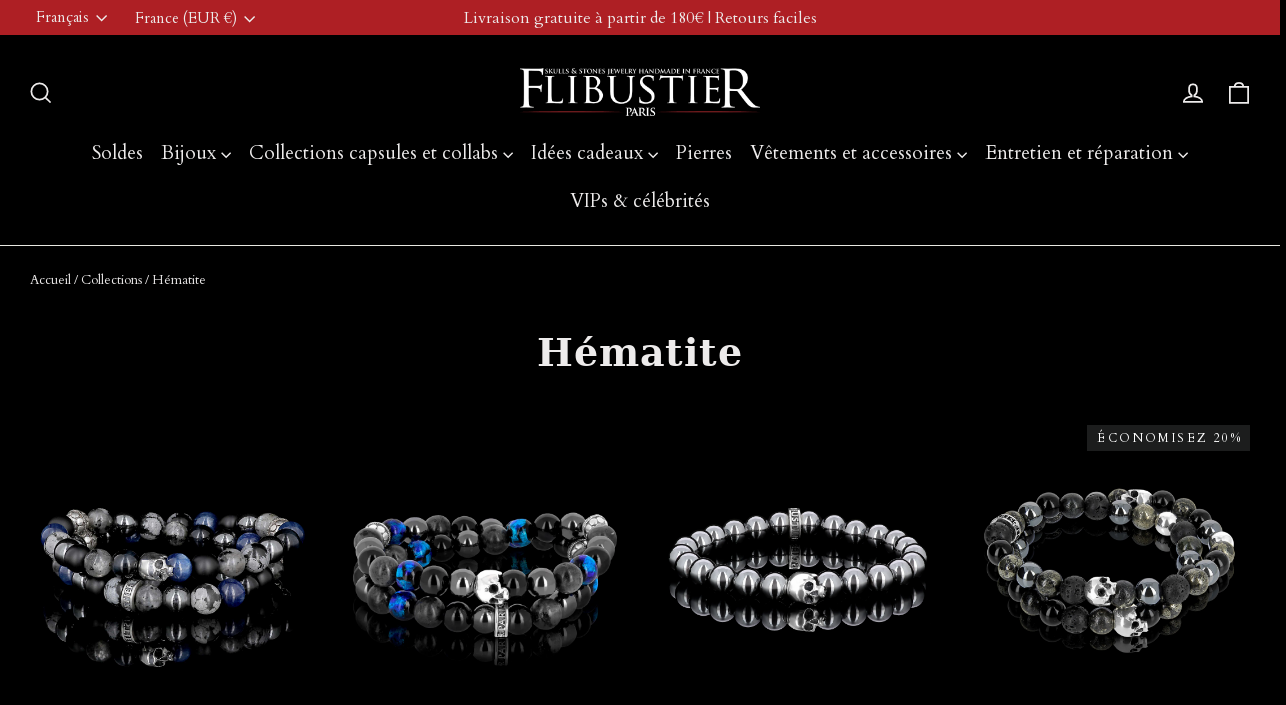

--- FILE ---
content_type: text/json
request_url: https://conf.config-security.com/model
body_size: 86
content:
{"title":"recommendation AI model (keras)","structure":"release_id=0x7f:3d:47:68:4a:35:44:41:20:25:74:38:45:5f:30:38:35:20:42:53:58:49:54:53:46:21:31:5b:23;keras;3w3y5p10z234p5dibf0g2aul4wxmuac53shrgfbp6q4n0uq98654g4ul5burb53voz4e5hmy","weights":"../weights/7f3d4768.h5","biases":"../biases/7f3d4768.h5"}